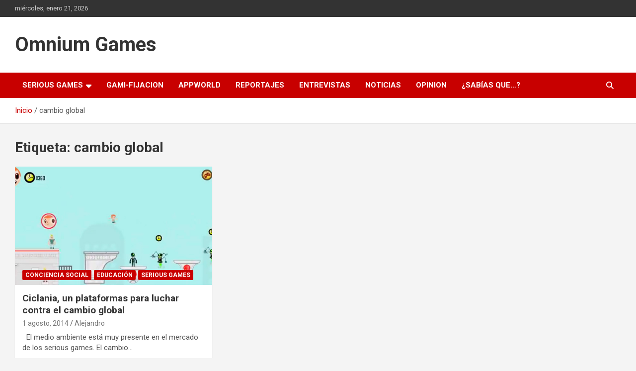

--- FILE ---
content_type: text/html; charset=utf-8
request_url: https://www.google.com/recaptcha/api2/aframe
body_size: 268
content:
<!DOCTYPE HTML><html><head><meta http-equiv="content-type" content="text/html; charset=UTF-8"></head><body><script nonce="jJu-VXjgBXrX_6d6on3agQ">/** Anti-fraud and anti-abuse applications only. See google.com/recaptcha */ try{var clients={'sodar':'https://pagead2.googlesyndication.com/pagead/sodar?'};window.addEventListener("message",function(a){try{if(a.source===window.parent){var b=JSON.parse(a.data);var c=clients[b['id']];if(c){var d=document.createElement('img');d.src=c+b['params']+'&rc='+(localStorage.getItem("rc::a")?sessionStorage.getItem("rc::b"):"");window.document.body.appendChild(d);sessionStorage.setItem("rc::e",parseInt(sessionStorage.getItem("rc::e")||0)+1);localStorage.setItem("rc::h",'1768994035559');}}}catch(b){}});window.parent.postMessage("_grecaptcha_ready", "*");}catch(b){}</script></body></html>